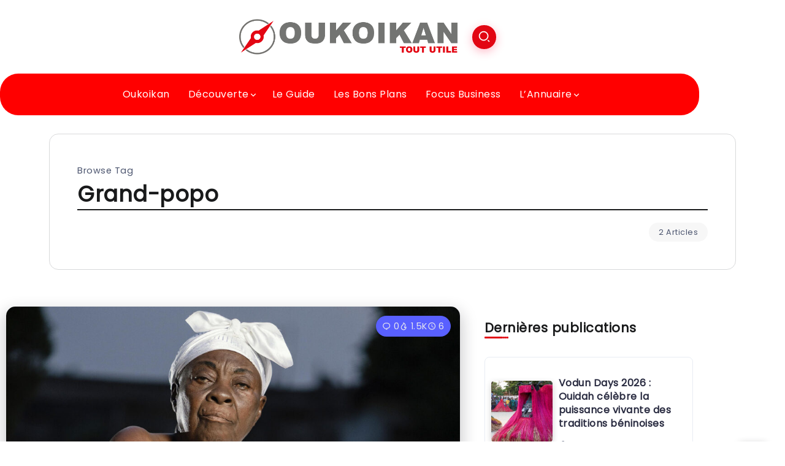

--- FILE ---
content_type: text/css
request_url: https://oukoikan.com/wp-content/uploads/elementor/css/post-208.css?ver=1768864108
body_size: 457
content:
.elementor-widget-button .elementor-button{background-color:var( --e-global-color-accent );font-family:var( --e-global-typography-accent-font-family ), Sans-serif;font-weight:var( --e-global-typography-accent-font-weight );}.elementor-208 .elementor-element.elementor-element-083670a .elementor-button{background-color:#FF0000FA;}.elementor-208 .elementor-element.elementor-element-083670a .elementor-button:hover, .elementor-208 .elementor-element.elementor-element-083670a .elementor-button:focus{background-color:#5C5C5C;}.elementor-208 .elementor-element.elementor-element-083670a .elementor-button-content-wrapper{flex-direction:row;}.elementor-208 .elementor-element.elementor-element-083670a .elementor-button .elementor-button-content-wrapper{gap:10px;}.elementor-208 .elementor-element.elementor-element-1afc8b4{--spacer-size:20px;}.elementor-208 .elementor-element.elementor-element-2d27f42 .rivax-divider-heading, .elementor-208 .elementor-element.elementor-element-2d27f42 .subtitle-text-wrap{justify-content:left;text-align:left;}.elementor-208 .elementor-element.elementor-element-2d27f42 > .elementor-widget-container{margin:0px 0px 10px 0px;}.elementor-208 .elementor-element.elementor-element-a8c01ed .rivax-posts-wrapper.layout-grid{grid-template-columns:repeat(1, 1fr);column-gap:20px;row-gap:20px;}.elementor-208 .elementor-element.elementor-element-a8c01ed .rivax-posts-wrapper.layout-carousel .post-item{width:calc(100% / 1);}body:not(.rtl) .elementor-208 .elementor-element.elementor-element-a8c01ed .rivax-posts-wrapper.layout-carousel .post-item{margin-right:20px;}body.rtl .elementor-208 .elementor-element.elementor-element-a8c01ed .rivax-posts-wrapper.layout-carousel .post-item{margin-left:20px;}.elementor-208 .elementor-element.elementor-element-a8c01ed .post-wrapper{flex-direction:row;}.elementor-208 .elementor-element.elementor-element-a8c01ed .content-wrapper{text-align:left;}.elementor-208 .elementor-element.elementor-element-a8c01ed .meta-wrapper{justify-content:left;}.elementor-208 .elementor-element.elementor-element-a8c01ed .post-wrapper .content-wrapper{padding:0px 0px 0px 10px;}.elementor-208 .elementor-element.elementor-element-a8c01ed .image-wrapper{width:100px;height:100px;}@media(max-width:1024px){.elementor-208 .elementor-element.elementor-element-a8c01ed .rivax-posts-wrapper.layout-grid{grid-template-columns:repeat(1, 1fr);}.elementor-208 .elementor-element.elementor-element-a8c01ed .rivax-posts-wrapper.layout-carousel .post-item{width:calc(100% / 1);}}@media(max-width:767px){.elementor-208 .elementor-element.elementor-element-a8c01ed .rivax-posts-wrapper.layout-grid{grid-template-columns:repeat(1, 1fr);}.elementor-208 .elementor-element.elementor-element-a8c01ed .rivax-posts-wrapper.layout-carousel .post-item{width:calc(100% / 1);}}

--- FILE ---
content_type: text/css
request_url: https://oukoikan.com/wp-content/uploads/elementor/css/post-1213.css?ver=1768864108
body_size: 1079
content:
.elementor-1213 .elementor-element.elementor-element-4605a37{margin-top:0px;margin-bottom:0px;padding:30px 0px 30px 0px;}.elementor-1213 .elementor-element.elementor-element-2c79d51 > .elementor-element-populated{transition:background 0.3s, border 0.3s, border-radius 0.3s, box-shadow 0.3s;}.elementor-1213 .elementor-element.elementor-element-2c79d51 > .elementor-element-populated > .elementor-background-overlay{transition:background 0.3s, border-radius 0.3s, opacity 0.3s;}.elementor-1213 .elementor-element.elementor-element-4612e05:not(.elementor-motion-effects-element-type-background), .elementor-1213 .elementor-element.elementor-element-4612e05 > .elementor-motion-effects-container > .elementor-motion-effects-layer{background-color:#F3F3F5;}.elementor-1213 .elementor-element.elementor-element-4612e05{transition:background 0.3s, border 0.3s, border-radius 0.3s, box-shadow 0.3s;padding:50px 50px 50px 50px;}.elementor-1213 .elementor-element.elementor-element-4612e05 > .elementor-background-overlay{transition:background 0.3s, border-radius 0.3s, opacity 0.3s;}.elementor-1213 .elementor-element.elementor-element-489f00f .rivax-divider-heading, .elementor-1213 .elementor-element.elementor-element-489f00f .subtitle-text-wrap{justify-content:left;text-align:left;}.elementor-1213 .elementor-element.elementor-element-489f00f .rivax-divider-heading .title-inner{font-size:23px;font-weight:500;color:#000000;}.elementor-1213 .elementor-element.elementor-element-489f00f .divider{height:0px;border-width:0px;}.elementor-1213 .elementor-element.elementor-element-489f00f .divider-4{width:0px;}.elementor-1213 .elementor-element.elementor-element-8c0cf67{padding:100px 0px 50px 0px;}.elementor-1213 .elementor-element.elementor-element-a51c5fe{text-align:left;}.elementor-1213 .elementor-element.elementor-element-a51c5fe .rivax-logo-image img{width:150px;}.elementor-widget-text-editor{font-family:var( --e-global-typography-text-font-family ), Sans-serif;font-weight:var( --e-global-typography-text-font-weight );color:var( --e-global-color-text );}.elementor-widget-text-editor.elementor-drop-cap-view-stacked .elementor-drop-cap{background-color:var( --e-global-color-primary );}.elementor-widget-text-editor.elementor-drop-cap-view-framed .elementor-drop-cap, .elementor-widget-text-editor.elementor-drop-cap-view-default .elementor-drop-cap{color:var( --e-global-color-primary );border-color:var( --e-global-color-primary );}.elementor-widget-heading .elementor-heading-title{font-family:var( --e-global-typography-primary-font-family ), Sans-serif;font-weight:var( --e-global-typography-primary-font-weight );color:var( --e-global-color-primary );}.elementor-1213 .elementor-element.elementor-element-a0d429e .elementor-heading-title{font-size:16px;font-weight:400;color:#718096;}.elementor-1213 .elementor-element.elementor-element-4a22162 .rivax-divider-heading, .elementor-1213 .elementor-element.elementor-element-4a22162 .subtitle-text-wrap{justify-content:left;text-align:left;}.elementor-1213 .elementor-element.elementor-element-4a22162 .rivax-divider-heading .title-inner{color:#000000;}.elementor-widget-icon-list .elementor-icon-list-item:not(:last-child):after{border-color:var( --e-global-color-text );}.elementor-widget-icon-list .elementor-icon-list-icon i{color:var( --e-global-color-primary );}.elementor-widget-icon-list .elementor-icon-list-icon svg{fill:var( --e-global-color-primary );}.elementor-widget-icon-list .elementor-icon-list-item > .elementor-icon-list-text, .elementor-widget-icon-list .elementor-icon-list-item > a{font-family:var( --e-global-typography-text-font-family ), Sans-serif;font-weight:var( --e-global-typography-text-font-weight );}.elementor-widget-icon-list .elementor-icon-list-text{color:var( --e-global-color-secondary );}.elementor-1213 .elementor-element.elementor-element-5c2f09f .elementor-icon-list-items:not(.elementor-inline-items) .elementor-icon-list-item:not(:last-child){padding-block-end:calc(10px/2);}.elementor-1213 .elementor-element.elementor-element-5c2f09f .elementor-icon-list-items:not(.elementor-inline-items) .elementor-icon-list-item:not(:first-child){margin-block-start:calc(10px/2);}.elementor-1213 .elementor-element.elementor-element-5c2f09f .elementor-icon-list-items.elementor-inline-items .elementor-icon-list-item{margin-inline:calc(10px/2);}.elementor-1213 .elementor-element.elementor-element-5c2f09f .elementor-icon-list-items.elementor-inline-items{margin-inline:calc(-10px/2);}.elementor-1213 .elementor-element.elementor-element-5c2f09f .elementor-icon-list-items.elementor-inline-items .elementor-icon-list-item:after{inset-inline-end:calc(-10px/2);}.elementor-1213 .elementor-element.elementor-element-5c2f09f .elementor-icon-list-icon i{transition:color 0.3s;}.elementor-1213 .elementor-element.elementor-element-5c2f09f .elementor-icon-list-icon svg{transition:fill 0.3s;}.elementor-1213 .elementor-element.elementor-element-5c2f09f{--e-icon-list-icon-size:14px;--icon-vertical-offset:0px;}.elementor-1213 .elementor-element.elementor-element-5c2f09f .elementor-icon-list-text{color:#454D63;transition:color 0.3s;}.elementor-1213 .elementor-element.elementor-element-5c2f09f .elementor-icon-list-item:hover .elementor-icon-list-text{color:#FF2C54;}.elementor-1213 .elementor-element.elementor-element-f522cd5 .rivax-divider-heading, .elementor-1213 .elementor-element.elementor-element-f522cd5 .subtitle-text-wrap{justify-content:left;text-align:left;}.elementor-1213 .elementor-element.elementor-element-f522cd5 .rivax-divider-heading .title-inner{color:#000000;}.elementor-1213 .elementor-element.elementor-element-7c13921 .elementor-icon-list-items:not(.elementor-inline-items) .elementor-icon-list-item:not(:last-child){padding-block-end:calc(10px/2);}.elementor-1213 .elementor-element.elementor-element-7c13921 .elementor-icon-list-items:not(.elementor-inline-items) .elementor-icon-list-item:not(:first-child){margin-block-start:calc(10px/2);}.elementor-1213 .elementor-element.elementor-element-7c13921 .elementor-icon-list-items.elementor-inline-items .elementor-icon-list-item{margin-inline:calc(10px/2);}.elementor-1213 .elementor-element.elementor-element-7c13921 .elementor-icon-list-items.elementor-inline-items{margin-inline:calc(-10px/2);}.elementor-1213 .elementor-element.elementor-element-7c13921 .elementor-icon-list-items.elementor-inline-items .elementor-icon-list-item:after{inset-inline-end:calc(-10px/2);}.elementor-1213 .elementor-element.elementor-element-7c13921 .elementor-icon-list-icon i{transition:color 0.3s;}.elementor-1213 .elementor-element.elementor-element-7c13921 .elementor-icon-list-icon svg{transition:fill 0.3s;}.elementor-1213 .elementor-element.elementor-element-7c13921{--e-icon-list-icon-size:14px;--icon-vertical-offset:0px;}.elementor-1213 .elementor-element.elementor-element-7c13921 .elementor-icon-list-text{color:#454D63;transition:color 0.3s;}.elementor-1213 .elementor-element.elementor-element-7c13921 .elementor-icon-list-item:hover .elementor-icon-list-text{color:#FF2C54;}.elementor-1213 .elementor-element.elementor-element-55ca548 .rivax-divider-heading, .elementor-1213 .elementor-element.elementor-element-55ca548 .subtitle-text-wrap{justify-content:left;text-align:left;}.elementor-1213 .elementor-element.elementor-element-55ca548 .rivax-divider-heading .title-inner{color:#000000;}.elementor-1213 .elementor-element.elementor-element-162ede4 .rivax-social-icons{grid-template-columns:repeat(2, 1fr);column-gap:10px;row-gap:10px;}@media(min-width:768px){.elementor-1213 .elementor-element.elementor-element-f3d6008{width:20%;}.elementor-1213 .elementor-element.elementor-element-1939e90{width:20%;}.elementor-1213 .elementor-element.elementor-element-db8bcb1{width:35%;}}@media(max-width:1024px){.elementor-1213 .elementor-element.elementor-element-4612e05{padding:25px 0px 28px 0px;}.elementor-1213 .elementor-element.elementor-element-489f00f .rivax-divider-heading .title-inner{font-size:19px;}.elementor-1213 .elementor-element.elementor-element-8c0cf67{padding:50px 0px 20px 0px;}.elementor-1213 .elementor-element.elementor-element-162ede4 .rivax-social-icons{grid-template-columns:repeat(1, 1fr);}}@media(max-width:767px){.elementor-1213 .elementor-element.elementor-element-4612e05{padding:30px 0px 30px 0px;}.elementor-1213 .elementor-element.elementor-element-489f00f .rivax-divider-heading .title-inner{font-size:17px;}.elementor-1213 .elementor-element.elementor-element-8c0cf67{padding:50px 0px 20px 0px;}.elementor-1213 .elementor-element.elementor-element-f3d6008{width:50%;}.elementor-1213 .elementor-element.elementor-element-1939e90{width:50%;}}

--- FILE ---
content_type: text/css
request_url: https://oukoikan.com/wp-content/uploads/elementor/css/post-1176.css?ver=1768864108
body_size: 542
content:
.elementor-1176 .elementor-element.elementor-element-cab6652 > .elementor-container > .elementor-column > .elementor-widget-wrap{align-content:center;align-items:center;}.elementor-1176 .elementor-element.elementor-element-cab6652{padding:20px 0px 20px 0px;}.elementor-1176 .elementor-element.elementor-element-26ac64f{text-align:center;}.elementor-1176 .elementor-element.elementor-element-22f508c .popup-search-opener-wrapper{justify-content:right;}.elementor-1176 .elementor-element.elementor-element-22f508c .inline-search-form-wrapper{text-align:right;}.elementor-1176 .elementor-element.elementor-element-22f508c .inline-search-form .submit{padding:9px 9px 9px 9px;font-size:21px;}.elementor-1176 .elementor-element.elementor-element-22f508c .popup-search-opener{padding:9px 9px 9px 9px;font-size:21px;}.elementor-1176 .elementor-element.elementor-element-22f508c .inline-search-form .submit, .elementor-1176 .elementor-element.elementor-element-22f508c .popup-search-opener{border-radius:50px 50px 50px 50px;box-shadow:0px 4px 15px 0px rgba(255, 44.000000000000014, 83.99999999999987, 0.33);}.elementor-1176 .elementor-element.elementor-element-22f508c .popup-search-opener, .elementor-1176 .elementor-element.elementor-element-22f508c .inline-search-form .submit{background-color:#E20613;color:#FFFFFF;}.elementor-1176 .elementor-element.elementor-element-d1501fb{border-style:none;transition:background 0.3s, border 0.3s, border-radius 0.3s, box-shadow 0.3s;}.elementor-1176 .elementor-element.elementor-element-d1501fb > .elementor-background-overlay{transition:background 0.3s, border-radius 0.3s, opacity 0.3s;}.elementor-1176 .elementor-element.elementor-element-e44194e:not(.elementor-motion-effects-element-type-background) > .elementor-widget-wrap, .elementor-1176 .elementor-element.elementor-element-e44194e > .elementor-widget-wrap > .elementor-motion-effects-container > .elementor-motion-effects-layer{background-color:#FF0000;}.elementor-1176 .elementor-element.elementor-element-e44194e > .elementor-element-populated{border-style:groove;transition:background 0.3s, border 0.3s, border-radius 0.3s, box-shadow 0.3s;}.elementor-1176 .elementor-element.elementor-element-e44194e > .elementor-element-populated, .elementor-1176 .elementor-element.elementor-element-e44194e > .elementor-element-populated > .elementor-background-overlay, .elementor-1176 .elementor-element.elementor-element-e44194e > .elementor-background-slideshow{border-radius:30px 30px 30px 30px;}.elementor-1176 .elementor-element.elementor-element-e44194e > .elementor-element-populated > .elementor-background-overlay{transition:background 0.3s, border-radius 0.3s, opacity 0.3s;}.elementor-1176 .elementor-element.elementor-element-56f0c4c .rivax-header-nav{justify-content:center;}.elementor-1176 .elementor-element.elementor-element-56f0c4c .rivax-header-nav li.menu-item > a{color:#FFFFFF;}.elementor-1176 .elementor-element.elementor-element-56f0c4c .header-vertical-nav li.menu-item > a{color:#FFFFFF;}.elementor-1176 .elementor-element.elementor-element-56f0c4c .rivax-header-nav .sub-menu li.menu-item > a{color:#000000;}.elementor-1176 .elementor-element.elementor-element-56f0c4c .header-vertical-nav .sub-menu li.menu-item > a{color:#000000;}@media(max-width:767px){.elementor-1176 .elementor-element.elementor-element-3bce723{width:20%;}.elementor-1176 .elementor-element.elementor-element-3c373d9{width:60%;}.elementor-1176 .elementor-element.elementor-element-676a8cc{width:20%;}}

--- FILE ---
content_type: text/css
request_url: https://oukoikan.com/wp-content/uploads/elementor/css/post-1053.css?ver=1768864297
body_size: 1065
content:
.elementor-1053 .elementor-element.elementor-element-6e65d58 .rivax-posts-wrapper.layout-grid{grid-template-columns:repeat(1, 1fr);column-gap:20px;row-gap:50px;}.elementor-1053 .elementor-element.elementor-element-6e65d58 .rivax-posts-wrapper.layout-masonry .post-item{width:calc(100% / 1);padding-left:calc(20px * .5);padding-right:calc(20px * .5);margin-bottom:50px;}.elementor-1053 .elementor-element.elementor-element-6e65d58 .rivax-posts-wrapper.layout-carousel .post-item{width:calc(100% / 1);}body:not(.rtl) .elementor-1053 .elementor-element.elementor-element-6e65d58 .rivax-posts-wrapper.layout-carousel .post-item{margin-right:20px;}body.rtl .elementor-1053 .elementor-element.elementor-element-6e65d58 .rivax-posts-wrapper.layout-carousel .post-item{margin-left:20px;}.elementor-1053 .elementor-element.elementor-element-6e65d58 .rivax-posts-wrapper.layout-masonry{margin-left:calc(20px * -.5);margin-right:calc(20px * -.5);}.elementor-1053 .elementor-element.elementor-element-6e65d58 .term-item{background-color:#00000000;color:#7C808B;}.elementor-1053 .elementor-element.elementor-element-6e65d58 .rivax-read-more{background-color:#5960FF;margin:30px 0px 0px 0px;color:#FFFFFF;border-radius:50px 50px 50px 50px;box-shadow:0px 10px 20px 4px rgba(89.00000000000003, 95.99999999999997, 255, 0.34901960784313724);}.elementor-1053 .elementor-element.elementor-element-6e65d58 .rivax-read-more:hover{background-color:#31333A;box-shadow:0px 0px 0px 0px rgba(0, 0, 0, 0);}.elementor-1053 .elementor-element.elementor-element-6e65d58 .content-wrapper{text-align:center;}.elementor-1053 .elementor-element.elementor-element-6e65d58 .meta-wrapper{justify-content:center;}.elementor-1053 .elementor-element.elementor-element-6e65d58 .rivax-position-bottom{text-align:left;}.elementor-1053 .elementor-element.elementor-element-6e65d58 .rivax-posts-pagination-wrap{text-align:center;margin-top:70px;}.elementor-1053 .elementor-element.elementor-element-6e65d58 .image-wrapper{border-radius:15px 15px 15px 15px;box-shadow:0px 10px 25px 4px rgba(23.48804347826088, 25.125269376181496, 31.500000000000014, 0.21);}.elementor-1053 .elementor-element.elementor-element-6e65d58 .post-wrapper .title{margin:10px 0px 20px 0px;}.elementor-1053 .elementor-element.elementor-element-6e65d58 .term-item:hover{color:#000000;background:#00000000 !important;}.elementor-1053 .elementor-element.elementor-element-6e65d58 .excerpt{margin:20px 0px 10px 0px;}.elementor-1053 .elementor-element.elementor-element-6e65d58 .rivax-read-more-wrapper{text-align:center;}.elementor-1053 .elementor-element.elementor-element-6e65d58 .rivax-posts-pagination .page-numbers, .elementor-1053 .elementor-element.elementor-element-6e65d58 .rivax-posts-pagination a{color:#000000;border-radius:4px 4px 4px 4px;}.elementor-1053 .elementor-element.elementor-element-6e65d58 .rivax-posts-pagination a:hover{background-color:#5960FF;color:#FFFFFF;}.elementor-1053 .elementor-element.elementor-element-6e65d58 .rivax-posts-pagination .page-numbers.current{background-color:#5960FF;color:#FFFFFF;}.elementor-1053 .elementor-element.elementor-element-6e65d58 .rivax-posts-pagination{column-gap:10px;}.elementor-1053 .elementor-element.elementor-element-6e65d58 .rivax-posts-pagination .page-numbers{width:38px;height:38px;}.elementor-1053 .elementor-element.elementor-element-e5035a7 > .elementor-element-populated{padding:10px 10px 10px 30px;}.elementor-1053 .elementor-element.elementor-element-d761e93 .rivax-divider-heading, .elementor-1053 .elementor-element.elementor-element-d761e93 .subtitle-text-wrap{justify-content:left;text-align:left;}.elementor-1053 .elementor-element.elementor-element-d761e93 > .elementor-widget-container{margin:20px 0px 10px 0px;}.elementor-1053 .elementor-element.elementor-element-34072e0 .rivax-posts-wrapper.layout-grid{grid-template-columns:repeat(1, 1fr);column-gap:20px;row-gap:20px;}.elementor-1053 .elementor-element.elementor-element-34072e0 .rivax-posts-wrapper.layout-carousel .post-item{width:calc(100% / 1);}body:not(.rtl) .elementor-1053 .elementor-element.elementor-element-34072e0 .rivax-posts-wrapper.layout-carousel .post-item{margin-right:20px;}body.rtl .elementor-1053 .elementor-element.elementor-element-34072e0 .rivax-posts-wrapper.layout-carousel .post-item{margin-left:20px;}.elementor-1053 .elementor-element.elementor-element-34072e0 .content-wrapper{text-align:left;}.elementor-1053 .elementor-element.elementor-element-34072e0 .meta-wrapper{justify-content:left;}.elementor-1053 .elementor-element.elementor-element-34072e0 .post-wrapper .content-wrapper{padding:0px 0px 0px 10px;}.elementor-1053 .elementor-element.elementor-element-34072e0 .image-wrapper{box-shadow:0px 3px 10px 0px rgba(52.00434782608695, 52.67245746691871, 53.99999999999999, 0.24);width:100px;height:100px;}.elementor-1053 .elementor-element.elementor-element-e6633f8 .rivax-divider-heading, .elementor-1053 .elementor-element.elementor-element-e6633f8 .subtitle-text-wrap{justify-content:left;text-align:left;}.elementor-1053 .elementor-element.elementor-element-e6633f8 > .elementor-widget-container{margin:20px 0px 10px 0px;}.elementor-1053 .elementor-element.elementor-element-51fc8bf .rivax-social-icons{grid-template-columns:repeat(1, 1fr);column-gap:10px;row-gap:10px;}.elementor-1053 .elementor-element.elementor-element-51fc8bf .social-item{border-style:solid;border-width:0px 0px 0px 0px;}.elementor-1053 .elementor-element.elementor-element-02ac9bf .rivax-divider-heading, .elementor-1053 .elementor-element.elementor-element-02ac9bf .subtitle-text-wrap{justify-content:left;text-align:left;}.elementor-1053 .elementor-element.elementor-element-02ac9bf > .elementor-widget-container{margin:20px 0px 10px 0px;}.elementor-1053 .elementor-element.elementor-element-b9c0a01 .rivax-tag-cloud-item{background-color:#F3F3F5;}.elementor-1053 .elementor-element.elementor-element-b9c0a01 .rivax-tag-cloud-item:hover{background-color:#DFDFE6;}.elementor-1053 .elementor-element.elementor-element-b9c0a01 .rivax-tag-cloud-item-wrapper{flex-basis:auto;}.elementor-1053 .elementor-element.elementor-element-b9c0a01 .rivax-tag-cloud{--item-gap:10px;}.elementor-1053 .elementor-element.elementor-element-b9c0a01 .rivax-tag-cloud-name{color:#030406;font-weight:500;}@media(max-width:1024px) and (min-width:768px){.elementor-1053 .elementor-element.elementor-element-86d3598{width:100%;}.elementor-1053 .elementor-element.elementor-element-e5035a7{width:100%;}}@media(max-width:1024px){.elementor-1053 .elementor-element.elementor-element-6e65d58 .rivax-posts-wrapper.layout-grid{grid-template-columns:repeat(1, 1fr);}.elementor-1053 .elementor-element.elementor-element-6e65d58 .rivax-posts-wrapper.layout-masonry .post-item{width:calc(100% / 1);}.elementor-1053 .elementor-element.elementor-element-6e65d58 .rivax-posts-wrapper.layout-carousel .post-item{width:calc(100% / 1);}.elementor-1053 .elementor-element.elementor-element-e5035a7 > .elementor-element-populated{margin:50px 0px 0px 0px;--e-column-margin-right:0px;--e-column-margin-left:0px;padding:10px 10px 10px 10px;}.elementor-1053 .elementor-element.elementor-element-34072e0 .rivax-posts-wrapper.layout-grid{grid-template-columns:repeat(1, 1fr);}.elementor-1053 .elementor-element.elementor-element-34072e0 .rivax-posts-wrapper.layout-carousel .post-item{width:calc(100% / 1);}}@media(max-width:767px){.elementor-1053 .elementor-element.elementor-element-6e65d58 .rivax-posts-wrapper.layout-grid{grid-template-columns:repeat(1, 1fr);}.elementor-1053 .elementor-element.elementor-element-6e65d58 .rivax-posts-wrapper.layout-masonry .post-item{width:calc(100% / 1);}.elementor-1053 .elementor-element.elementor-element-6e65d58 .rivax-posts-wrapper.layout-carousel .post-item{width:calc(100% / 1);}.elementor-1053 .elementor-element.elementor-element-34072e0 .rivax-posts-wrapper.layout-grid{grid-template-columns:repeat(1, 1fr);}.elementor-1053 .elementor-element.elementor-element-34072e0 .rivax-posts-wrapper.layout-carousel .post-item{width:calc(100% / 1);}}